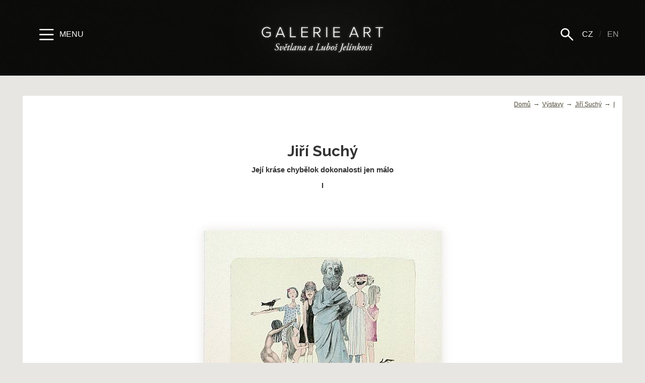

--- FILE ---
content_type: text/html; charset=utf-8
request_url: https://www.galerieart.cz/vystavy/galerie/jiri-suchy-i/540/?kategorie=1955
body_size: 16879
content:
<!DOCTYPE html>
<html>
<head>
<title>Jiří Suchý | Její kráse chybělok dokonalosti jen málo | ART GALLERY - Svetlana &amp; Lubos Jelinek - Czech and world art</title>
<base href="https://www.galerieart.cz/" />
<meta charset="utf-8">
<meta name="description" content="...">
<meta name="googlebot" content="">
<meta name="keywords" content="">
<meta name="author" content="expectum.cz">
<meta name="robots" content="index, follow">
<meta name="viewport" content="width=device-width, initial-scale=1, maximum-scale=1, user-scalable=no">


<meta name="google-site-verification" content="oJ-cwSdTwtkkf1L_tWIndu6xfKlva3Y51FLaTHcIc08">

<meta property="fb:app_id" content="xx"/>
<meta property="fb:admins" content="1523471665"/>
<meta property="og:title" content="Jiří Suchý | Její kráse chybělok dokonalosti jen málo | ART GALLERY - Svetlana &amp; Lubos Jelinek - Czech and world art"/>
<meta property="og:site_name" content="ART GALLERY - Svetlana & Lubos Jelinek - Czech and world art"/>
<meta property="og:type" content="article"/>

<meta property="og:url" content="https://www.galerieart.czvystavy/galerie/jiri-suchy/540/?dilo="/><link rel="canonical" href="https://www.galerieart.czvystavy/galerie/jiri-suchy/540/?dilo=" /><meta property="og:image" content="files/vystavy/vystava-540-1495625187.jpg"/><link rel="image_src" href="files/vystavy/vystava-540-1495625187.jpg" />
<link href="https://fonts.googleapis.com/css?family=Raleway:300,300i,400,400i,700,700i&subset=latin-ext" rel="stylesheet">
<link rel="stylesheet" href="https://maxcdn.bootstrapcdn.com/font-awesome/4.5.0/css/font-awesome.min.css">
<link href="https://fonts.googleapis.com/icon?family=Material+Icons" rel="stylesheet">

<link href="/css/bootstrap/css/bootstrap.min.css" rel="stylesheet">
<!-- HTML5 Shim and Respond.js IE8 support of HTML5 elements and media queries -->
<!--[if lt IE 9]>
	<script src="https://oss.maxcdn.com/libs/html5shiv/3.7.0/html5shiv.js"></script>
	<script src="https://oss.maxcdn.com/libs/respond.js/1.4.2/respond.min.js"></script>
<![endif]-->

<link rel="icon" type="image/png" href="/favicon-32x32.png" sizes="32x32" />
<link rel="icon" type="image/png" href="/favicon-16x16.png" sizes="16x16" />

<link rel="stylesheet" type="text/css" href="/css/styles.css?2020" />

<link rel="stylesheet" type="text/css" href="/css/animate.css" media="screen" />
<link rel="stylesheet" type="text/css" href="/_js/lightbox/css/lightbox.css" media="screen" />
<link rel="stylesheet" type="text/css" href="/_js/smoothness/jquery-ui-1.9.2.custom.min.css" />
<link rel="stylesheet" type="text/css" href="/_js/fileupload/css/jquery.fileupload-ui.css?2">
<link rel="stylesheet" type="text/css" href="/_js/skins/flat/green.css?2">
<link rel="stylesheet" type="text/css" href="/css/print.css" media="print"  />

<script type="text/javascript" src="/_js/jquery-1.11.0.min.js"></script>
<script type="text/javascript" src="/_js/jquery-ui-1.9.2.custom.min.js"></script>
<script type="text/javascript" src="/_js/lightbox/js/lightbox.min.js"></script>
<script type="text/javascript" src="/_js/jquery.datepicker.js"></script>
<script type="text/javascript" src="/_js/jquery.easing.1.3.js"></script>
<script type="text/javascript" src="/_js/jquery.validate.min.js"></script>
<script type="text/javascript" src="/_js/icheck.min.js"></script>

<link rel="stylesheet" href="/_js/swipebox/css/swipebox.css">
<script src="/_js/swipebox/wheelzoom.js"></script>
<script src="/_js/swipebox/js/jquery.swipebox.js"></script>




<script type="text/javascript" src="/jscript/scripts.js?2018"></script>
<script>

  (function(i,s,o,g,r,a,m){i['GoogleAnalyticsObject']=r;i[r]=i[r]||function(){
  (i[r].q=i[r].q||[]).push(arguments)},i[r].l=1*new Date();a=s.createElement(o),
  m=s.getElementsByTagName(o)[0];a.async=1;a.src=g;m.parentNode.insertBefore(a,m)
  })(window,document,'script','//www.google-analytics.com/analytics.js','ga');

  ga('create', 'UA-26376508-15', 'auto');
  ga('send', 'pageview');


</script>




</head>

<body class="subpage">
<noscript>
		<div class="alert alert-danger">
		<i class="fa fa-exclamation-circle fa-fw"></i> Pro správné zobrazení a funkčnost musíte mít povolený JavaScript. Jak Javascript povolit? <a href="https://www.fio.cz/navody/js/">Zde je návod</a>
		</div>
		</noscript>
<div id="topUp"></div>





<div id="nav-sidenav" class="sidenav">
	<a href="javascript:void(0)" class="closebtn" onclick="closeNav()"><img src="/images/layout/icon-close.svg" width="31" onerror="this.src='/images/layout/svgfail.png'"></a>
	<div class="sidenav-inner">
		<ul class="list-unstyled"><li class=""  ><a href="/home"    title="Úvodní stránka" class="">Úvodní stránka</a></li><li class=""  ><a href="umelci/"    title="Prodej" class="">Prodej</a></li><li class=""  ><a href="vystavy/"    title="Výstavy" class="">Výstavy</a></li><li class=""  ><a href="/virtualni-prohlidka" target="_blank"   title="Virtuální prohlídka " class="">Virtuální prohlídka <i class="fa fa-external-link" aria-hidden="true"></i></a></li><li class=""  ><a href="/katalogy"    title="Katalogy" class="">Katalogy</a></li><li class=""  ><a href="/podivejte-se-do-atelieru"    title="​Podívejte se do ateliéru" class="">​Podívejte se do ateliéru</a></li><li class=""  ><a href="/tiskove-informace"    title="​Tiskové informace" class="">​Tiskové informace</a></li><li class=""  ><a href="/kontakt"    title="Kontakt" class="">Kontakt</a></li><li class=""  ><a href="/pripravujeme"    title="Připravujeme" class="">Připravujeme</a></li><li class=""  ><a href="/obchodni-podminky"    title="Obchodní podmínky" class="">Obchodní podmínky</a></li></ul>
	  	<a href="https://www.facebook.com/galerieart.cz/" title="GalerieArt na facebooku" class="icon-facebook" target="_blank"><img src="/images/layout/icon-fb.svg" onerror="this.src='/images/layout/svgfail.png'"></a>
	  	<div class="artwork-holder">
	  	<h3 class="marginT0">Dílo týdne</h3><div class="artwork-list">
				<a href="https://www.galerieart.cz/vystavy/galerie/jan-svankmajer-1973---1975/739/?kategorie=3216"><span class="holder"><img src="files/_temp/2023/07/files-settings-settings-dilotydne_img-1689527944x500x500x1c0000.jpg" class="img-responsive" alt=""></span>
				Jan Švankmajer - Arcimboldeskní hlava
				</a>
				</div><!-- .artwork-list //-->
		</div>
		<br><br><br><a href="/login" title="Administrace" class="opacity30">Login</a><br><br>

	</div><!-- .sidenav-inner //-->
	<div class="cls"></div>
</div><!-- #nav-sidenav //-->
<div id="nav-sidenav2" class="sidenav2">
	<div class="sidenav-inner">
		<a href="javascript:void(0)" class="closebtn" onclick="closeNav()"><img src="/images/layout/icon-close.svg" width="31" onerror="this.src='/images/layout/svgfail.png'"></a>
	    <div class="form-group "><input type="text" name="s" id="searchInput"  maxlength="100" placeholder="Hledat" value="" class="form-control form-control" /></div> 
	    <div id="search-result"></div>
	</div><!-- .sidenav-inner //-->
</div><!-- #nav-sidenav2 //-->
<div id="sidenav-overlay" onclick="closeNav()"></div>
<header>
	<nav class="navbar navbar-inverse">
	<div class="container">
		<ul class="nav navbar-nav navbar-right hidden-xs">
			<li><a href="javascript:void(0);" title="Show menu" onclick="openNav2();" class="show-menu-menu2"><img src="/images/layout/icon-search.svg" width="31" onerror="this.src='/images/layout/svgfail.png'"></a></li>
			<li class="active"><a href="#" title="Česky" class="">CZ</a></li>
			<li><span>/</span></li>
			<li><a href="#" title="English" class="">EN</a></li>
		</ul>
		<ul class="nav navbar-nav navbar-left">
			<li><a href="javascript:void(0);" title="Show menu" onclick="openNav();" class="show-menu-menu"><img src="/images/layout/icon-menu.svg" width="31" onerror="this.src='/images/layout/svgfail.png'"> <spec>Menu</spec></a></li>
		</ul>
		<a class="navbar-brand" href="/" id="main-logo"><img src="/images/layout/logo.svg" onerror="this.src='/images/layout/logo.png'" alt="ART GALLERY - Svetlana & Lubos Jelinek - Czech and world art"/></a>
    </div><!-- .container //-->
    </nav><!-- nav //-->
	<div class="cls"></div>
</header>

<div class="container" id="breadcrumbs" >
<ol class="breadcrumb"><li><a href="home" title="Domů">Domů</a></li><li><a href="vystavy/" title="Výstavy">Výstavy</a></li><li><a href="vystavy/jiri-suchy/540/" title="Jiří Suchý">Jiří Suchý</a></li><li class="active"><a href="vystavy/galerie/jiri-suchy-i/540/?kategorie=1955" title="I">I</a></li></ol>
</div>
<div id="content" class="container" >

	<h1>Jiří Suchý<small>Její kráse chybělok dokonalosti jen málo</small></h1>
	<p class="marginT0 text-center bold">I</p>

	<div class="marginT8"><div class="diloBig" id="artwork2951">
						<div class="diloHolder"><img src="/files/_temp/2017/05/files-obrazky-vystavy-vystavy-2951x630x630xc0000.jpg" class="img-responsive" alt=" "></div><div class="diloPopis"><h2 class="marginT0 marginB1 fontMain">Jiří Suchý<br />Aristofanes</h2><p>litografie, 35,5 x 27 cm <br />
<br /></p></div>
				</div><!-- .diloBig //--><div class="diloBig" id="artwork2952">
						<div class="diloHolder"><img src="/files/_temp/2017/05/files-obrazky-vystavy-vystavy-2952x630x630xc0000.jpg" class="img-responsive" alt=" "></div><div class="diloPopis"><h2 class="marginT0 marginB1 fontMain">Jiří Suchý<br />Dvě hlavy</h2><p>litografie, 19,5 x 30 cm <br />
<br /></p></div>
				</div><!-- .diloBig //--><div class="diloBig" id="artwork2953">
						<div class="diloHolder"><img src="/files/_temp/2017/05/files-obrazky-vystavy-vystavy-2953x630x630xc0000.jpg" class="img-responsive" alt=" "></div><div class="diloPopis"><h2 class="marginT0 marginB1 fontMain">Jiří Suchý<br />Hry Osvobozeného divadla</h2><p>litografie, 38 x 24 cm <br />
<br /></p></div>
				</div><!-- .diloBig //--><div class="diloBig" id="artwork2954">
						<div class="diloHolder"><img src="/files/_temp/2017/05/files-obrazky-vystavy-vystavy-2954x630x630xc0000.jpg" class="img-responsive" alt=" "></div><div class="diloPopis"><h2 class="marginT0 marginB1 fontMain">Jiří Suchý<br />Její kráse scházelo k dokonalosti jen málo</h2><p>litografie, 17 x 16,5 cm <br />
<br /></p></div>
				</div><!-- .diloBig //--><div class="diloBig" id="artwork2955">
						<div class="diloHolder"><img src="/files/_temp/2017/05/files-obrazky-vystavy-vystavy-2955x630x630xc0000.jpg" class="img-responsive" alt=" "></div><div class="diloPopis"><h2 class="marginT0 marginB1 fontMain">Jiří Suchý<br />Kam se poděla Valerie?</h2><p>litografie, 38 x 25 cm <br />
<br /></p></div>
				</div><!-- .diloBig //--><div class="diloBig" id="artwork2956">
						<div class="diloHolder"><img src="/files/_temp/2017/05/files-obrazky-vystavy-vystavy-2956x630x630xc0000.jpg" class="img-responsive" alt=" "></div><div class="diloPopis"><h2 class="marginT0 marginB1 fontMain">Jiří Suchý<br />Koncert s.r.o.</h2><p>litografie, 36 x 27,5 cm <br />
<br /></p></div>
				</div><!-- .diloBig //--></div>
	<div class="row marginT2">
		<div class="col-lg-8 col-lg-offset-2">
				</div>
	</div>

	</div><!-- #content -->

	<div class="container-fluid">
	<div class="row footerLinks">
		<div class="col-sm-5 col-lg-2 col-lg-offset-3 text-right">
		<a href="/" class="btn btn-info marginT2">Zpět na hlavní stranu</a>
		</div>
		<div class="col-sm-2 text-center">
		<a href="#topUp" class="upLink"><i class="fa fa-angle-up fa-fw" aria-hidden="true"></i></a>
		</div>
		<div class="col-sm-2 text-left">
																								<a href="/vystavy/jiri-suchy/540/" class="btn btn-info marginT2">Zpět na Jiří Suchý</a>
												
				</div>
	</div>
	</div>
<footer>
	<div class="container">
    	<div class="row">
    		<div class="col-sm-4">
    			<p class="marginB1">
    			Chcete posílat informace<br />
				o aktuálních výstavách a novinkách v galerii?
    			</p>




<form action="newsletter/add/" class="newsletterFormSubscribe" method="post">
<input type="hidden" name="app_sk" value="1">
<input type="hidden" name="app_website" value="">

<div class="form-group marginB1">
	<input name="app_name" id="text" class="form-control" type="text" placeholder="Vaše jméno a příjmení">
</div>

<div class="form-group marginB1">
	<input name="app_ml" id="email" class="form-control email" type="email" placeholder="@ Vyplňte svůj e-mail">
	<input name="app_email" type="email" style="display: none">
</div>
<div class="form-group">
	<input name="subscribe" value="Odeslat" type="submit" style="display: none">
	<input name="app_reg" value="Odebírat novinky" class="btn btn-default" type="submit">
</div>
</form>



    		</div><!-- .col-sm-4 //-->
    		<div class="col-sm-4 text-center">
    			<p>tel: <a href="tel:+420 469 622 436">+420 469 622 436</a><br />
<a href="mailto:galerie@chrudim.cz">galerie@chrudim.cz</a></p>

<p>Resslovo náměstí 12<br />
537 01 Chrudim (<a href="https://mapy.cz/#x=136227200@y=135469536@z=15@mm=ZP@ax=136227872@ay=135472768@at=Galerie%20ART%20Chrudim@ad=Galerie%20v%C3%BDtvarn%C3%A9ho%20um%C4%9Bn%C3%AD%0D%0A%C4%8Cesk%C3%A9%20a%20evropsk%C3%A9%20um%C4%9Bn%C3%AD%2020.%20stolet%C3%AD%20:::%20www.galerieart.cz@sa=s@st=s@ssq=chrudim%20smetanova@sss=1@ssp=136218480_135457400_136241872_135477288" target="_blank">mapa</a>)<br />
Czech Republic</p>

    		</div><!-- .col-sm-4 //-->
    		<div class="col-sm-4 text-center">
    			<img src="/images/layout/logo.png" alt="ART GALLERY - Svetlana & Lubos Jelinek - Czech and world art" class="marginB3 img-responsive center-block" />
	        	<p>Otevřeno<br />
Po - Pá 14.00 - 17.30<br />
So 9.00 - 11.30</p>

<p><a href="http://www.galerieart.cz/virtualni-prohlidka-new/virtualniprohlidka.html" target="_blank">Virtuální prohlídka</a></p>

        	</div><!-- .col-sm-4 //-->
    	</div><!-- .row //-->


    </div><!-- .container //-->


    <div id="subfooter">
    	<a href="http://www.dkgr.cz" target="_blank" rel="external" class="graphic-designer opacity50" title="Webdesign, Grafický design, Vizuální styl - David Kučera">
    	<img src="/images/loga/logo_footer_dkgr.png" alt="Webdesign, Grafický design, Vizuální styl - David Kučera">
    	</a>
    	<a href="https://www.expectum.cz" target="_blank" rel="external" class="website-developer opacity50" title="Tvorba webů, Webdesign, Grafický design, Vizuální styl - expectum.">
    	<img src="/images/loga/logo_footer_expectum.png" alt="Tvorba webů, Webdesign, Grafický design, Vizuální styl - expectum.">
    	</a>
    </div>
</footer>

<div class="modal fade" id="thisModal" tabindex="-1" role="dialog">
  <div class="modal-dialog" role="document">
    <div class="modal-content">
      <div class="modal-body">
		<a href="javascript:void(0)" class="closebtn close" data-dismiss="modal" aria-label="Close"><img src="/images/layout/icon-close-black.svg" onerror="this.src='/images/layout/svgfail.png'" width="31"></a>
        <div class="modal-inner">
			<p>Zajímají vás výstavy, které připravujeme?</p>

			
			<script>var popup=0;var popupTimeout=60;</script>

			<div class="pozvankyGet marginT4" id="pozvankyGet">
			<h5><strong class="marginR2 marginB2">Chcete dostávat pozvánky?</strong> <a href="javascript:void(0);" onclick="$('#newsletterHider').show();$('#pozvankyGet').hide();" class="btn btn-default btn-bigger paddingT1 paddingB1 marginR2 marginT1">ANO</a> <a href="javascript:void(0);" onclick="$('#pozvankyGet').hide();" class="btn btn-info btn-bigger paddingT1 paddingB1 marginT1">NE</a></h5>
			</div>

			<form action="/newsletter/add/" class="newsletterFormSubscribe hidn marginT4" id="newsletterHider" method="post">
				<h5><strong>Vyplňte, prosím, své jméno a e-mail:</strong>
				<input type="hidden" name="app_sk" value="1">
				<input type="hidden" name="app_website" value="">

				<div class="form-group marginB1 marginT2">
					<input name="app_name" id="text" class="form-control input-sm" type="text" placeholder="Vaše jméno a příjmení">
				</div>

				<div class="row">
				<div class="col-sm-6 paddingR0">
					<div class="form-group marginB2">
						<input name="app_ml" id="email" class="form-control email input-sm" type="email" placeholder="@ Vyplňte svůj e-mail">
						<input name="app_email" type="email" style="display: none">
					</div>
				</div>
				<div class="col-sm-6">
					<div class="form-group marginB2">
						<input name="subscribe" value="Odeslat" type="submit" style="display: none">
						<input name="app_reg" value="Odebírat novinky" class="btn btn-default btn-block" type="submit">
					</div>
				</div>
				</div>
			</form>

        </div>
      </div>
    </div><!-- /.modal-content -->
  </div><!-- /.modal-dialog -->
</div><!-- /.modal -->

<script src="/css/bootstrap/js/bootstrap.min.js"></script>
<script src="/_js/frontend.js"></script>
</body>
</html>

--- FILE ---
content_type: text/css
request_url: https://www.galerieart.cz/_js/skins/flat/green.css?2
body_size: 448
content:
/* iCheck plugin Flat skin, green
----------------------------------- */
.icheckbox_flat-green,
.iradio_flat-green {
    display: inline-block;
    *display: inline;
    vertical-align: middle;
    margin: 0;
    padding: 0;
    width: 20px;
    height: 20px;
    background: url(green.png) no-repeat;
    border: none;
    cursor: pointer;
}

.icheckbox_flat-green {
    background-position: 0 0;
}
    .icheckbox_flat-green.checked {
        background-position: -22px 0;
    }
    .icheckbox_flat-green.disabled {
        background-position: -44px 0;
        cursor: default;
    }
    .icheckbox_flat-green.checked.disabled {
        background-position: -66px 0;
    }

.iradio_flat-green {
    background-position: -88px 0;
}
    .iradio_flat-green.checked {
        background-position: -110px 0;
    }
    .iradio_flat-green.disabled {
        background-position: -132px 0;
        cursor: default;
    }
    .iradio_flat-green.checked.disabled {
        background-position: -154px 0;
    }

/* HiDPI support */
@media (-o-min-device-pixel-ratio: 5/4), (-webkit-min-device-pixel-ratio: 1.25), (min-resolution: 120dpi), (min-resolution: 1.25dppx) {
    .icheckbox_flat-green,
    .iradio_flat-green {
        background-image: url(green@2x.png);
        -webkit-background-size: 176px 22px;
        background-size: 176px 22px;
    }
}

--- FILE ---
content_type: image/svg+xml
request_url: https://www.galerieart.cz/images/layout/icon-menu.svg
body_size: 797
content:
<?xml version="1.0" encoding="utf-8"?>
<!-- Generator: Adobe Illustrator 20.1.0, SVG Export Plug-In . SVG Version: 6.00 Build 0)  -->
<svg version="1.1" id="Vrstva_1" xmlns="http://www.w3.org/2000/svg" xmlns:xlink="http://www.w3.org/1999/xlink" x="0px" y="0px"
	 viewBox="0 0 30 30" style="enable-background:new 0 0 30 30;" xml:space="preserve">
<style type="text/css">
	.st0{fill:#FFFFFF;}
</style>
<g>
	<path class="st0" d="M27.3,13.8H2.2c-0.7,0-1.3,0.6-1.3,1.3s0.6,1.3,1.3,1.3h25.1c0.7,0,1.3-0.6,1.3-1.3S28,13.8,27.3,13.8z"/>
	<path class="st0" d="M2.2,6.8h25.1c0.7,0,1.3-0.6,1.3-1.3S28,4.3,27.3,4.3H2.2C1.6,4.3,1,4.9,1,5.6S1.6,6.8,2.2,6.8z"/>
	<path class="st0" d="M27.3,23.3H2.2c-0.7,0-1.3,0.6-1.3,1.3s0.6,1.3,1.3,1.3h25.1c0.7,0,1.3-0.6,1.3-1.3S28,23.3,27.3,23.3z"/>
</g>
</svg>


--- FILE ---
content_type: application/javascript
request_url: https://www.galerieart.cz/jscript/scripts.js?2018
body_size: 9205
content:
/*<script type="text/javascript">*/
// Ahoj cizí živá formo, proč se koukáš na zdrojový kód?
var stopForm = 0;

$.datepicker.regional['cs'] = {
        closeText: 'Zavřít',
        prevText: '&#x3c;Dříve',
        nextText: 'Později&#x3e;',
        currentText: 'Nyní',
        monthNames: ['leden', 'únor', 'březen', 'duben', 'květen', 'červen', 'červenec', 'srpen',
            'září', 'říjen', 'listopad', 'prosinec'],
        monthNamesShort: ['led', 'úno', 'bře', 'dub', 'kvě', 'čer', 'čvc', 'srp', 'zář', 'říj', 'lis', 'pro'],
        dayNames: ['neděle', 'pondělí', 'úterý', 'středa', 'čtvrtek', 'pátek', 'sobota'],
        dayNamesShort: ['ne', 'po', 'út', 'st', 'čt', 'pá', 'so'],
        dayNamesMin: ['ne', 'po', 'út', 'st', 'čt', 'pá', 'so'],
        weekHeader: 'Týd',
        dateFormat: 'dd/mm/yy',
        firstDay: 1,
        isRTL: false,
        showMonthAfterYear: false,
        yearSuffix: ''
    };
    $.datepicker.setDefaults($.datepicker.regional['cs']);

jQuery.extend(jQuery.validator.messages, {
	required: "Tento údaj je povinný.",
	remote: "Prosím, opravte tento údaj.",
	email: "Prosím, zadejte platný e-mail.",
	url: "Prosím, zadejte platné URL.",
	date: "Zadejte platné datum ve formátu RRRR-MM-DD (např. 1989-11-05).",
	dateISO: "Prosím, zadejte platné datum (ISO).",
	number: "Prosím, zadejte číslo.",
	digits: "Prosím, zadávejte pouze číslice.",
	creditcard: "Prosím, zadejte číslo kreditní karty.",
	equalTo: "Prosím, zadejte znovu stejnou hodnotu.",
	accept: "Prosím, zadejte soubor se správnou příponou.",
	maxlength: jQuery.validator.format("Prosím, zadejte nejvíce {0} znaků."),
	minlength: jQuery.validator.format("Prosím, zadejte nejméně {0} znaků."),
	rangelength: jQuery.validator.format("Prosím, zadejte od {0} do {1} znaků."),
	range: jQuery.validator.format("Prosím, zadejte hodnotu od {0} do {1}."),
	max: jQuery.validator.format("Prosím, zadejte hodnotu menší nebo rovnu {0}."),
	min: jQuery.validator.format("Prosím, zadejte hodnotu větší nebo rovnu {0}.")
});

/* Set the width of the side navigation to 250px */
function openNav()
{
	$('#nav-sidenav').addClass('sidenavOpen');
	$('#sidenav-overlay').fadeIn();
}

/* Set the width of the side navigation to 250px */
function openNav2()
{
	$('#nav-sidenav2').addClass('sidenavOpen');
	$('#searchInput').val('').focus();
	$('#sidenav-overlay').fadeIn();
}

/* Set the width of the side navigation to 0 */
function closeNav()
{
	$('#nav-sidenav').removeClass('sidenavOpen');
	$('#nav-sidenav2').removeClass('sidenavOpen');
	$('#sidenav-overlay').fadeOut();
}

$(function()
{
	$('a.upLink[href*=#]').on('click', function(event)
	{
	    var href = $.attr(this, 'href');
	    $('html,body').animate({scrollTop:$(this.hash).offset().top}, 1000, function () {  window.location.hash = href;   });
	    event.preventDefault();
	});
	/*
	$('a>img').mouseenter(function()
	{
		$(this).addClass('animated pulse');
	}).mouseleave(function()
	{
		$(this).removeClass('animated pulse');
	});
	*/
	$(window).scroll(function()
	{
		if ($(document).scrollTop() > 50)
		{
			$('header').addClass('shrink');
		}
		else
		{
			$('header').removeClass('shrink');
		}
	});

	$('input.icheck').iCheck({
    checkboxClass: 'icheckbox_flat-green',
    radioClass: 'iradio_flat-green'
  	});
});

$(document).ready(function()
{



	$( '.swipebox' ).swipebox(
	{
		afterOpen: function()
		{
			setTimeout(function(){ wheelzoom($('.slide.current>img')); }, 1500);
		}
	});


	$("#searchInput").autocomplete({
		classes: {
		"ui-autocomplete": "list-unstyled"
		},
       source: "/ajax/galerieart/ajax.search",
       minLength: 3,
       delay: 200,
       autoFocus: true,
       appendTo: "#search-result",
		change: function( event, ui ) {
			if(ui.item != null)
			{
				if(ui.item.link != false)
				{
					window.location.href=ui.item.link;
				}else{
					$(this).val( ui.item.value );
				}

			}else{

			}
			return false;

		},select: function( event, ui ) {
			if(ui.item != null)
			{
				if(ui.item.link != false)
				{
					window.location.href=ui.item.link;
				}else{
					$(this).val( ui.item.value );
				}
			}else{

			}
			return false;

		}

    }).data( "autocomplete" )._renderItem = function( ul, item ) {

    		ul.addClass('list-unstyled').removeClass('ui-menu ui-widget ui-widget-content ui-corner-all');

            return $( "<li></li>" )
                .data( "item.autocomplete", item )
                .append( item.label )
                .appendTo( ul );
        };









	$('a.tip').tooltip({placement: 'auto top'});

	//pro potřeby admina
	$(".deleteRow").addClass("click");
	$("body").on( "click", '.deleteRow', function()
	{
		conf = confirm('Opravdu smazat?');
		if(conf)
		{
			$(this).parent().parent().remove();
		}
	});
	// end

	$(".datum").datepicker({ dateFormat: 'yy-mm-dd' });
	$('.datetime').datetimepicker({ dateFormat: 'yy-mm-dd' });
	$("#form").validate();

	// Select all
	$("button[name='select_all']").click( function() {
		$("input[type='checkbox']").prop('checked', true).change();
		return false;
	});

	// Select all
	$(".select_all").click( function() {
		$("input[type='checkbox']").prop('checked', true).change();
		return false;
	});

	// Select none
	$(".select_none").click( function() {
		$("input[type='checkbox']").prop('checked', false).change();
		return false;
	});

	// Invert selection
	$(".invert_selection").click( function() {
		$("input[type='checkbox']").each( function()
		{
			$(this).prop('checked', !$(this).prop('checked')).change();
		});
		return false;
	});

});

function checkStateTRcontrol(_this)
{
	if( $(_this).prop("checked") )
	{
		$(_this).parents("tr").addClass("success");
	}else{
		$(_this).parents("tr").removeClass("success");
	}
}


function deleteLine(typ, id)
{
	var dotaz = confirm('Opravdu vymazat položku?');

	if(dotaz)
	{

		$.ajax({
		type: "POST",
		url: "/ajax/core/deleteLine",
		data: {id: id, typ: typ},
		success: function(html){
			if (html=="x"){ alert("Vyskytla se chyba při úpravě."); }
			else{
				$("#uu"+id+"").fadeOut();
			}
		}
		});
	}
}
function obrazkyKategorieCreate(alias, id)
{
	var nazev = $('#newKatCreate').val();

	$.ajax({
	type: "POST",
	url: "/ajax/core/obrazkyKategorieCreate",
	data: {id_parent: id, alias: alias, nazev: nazev},
	success: function(html)
	{
		if (html=="error")
		{
			alert("Vyskytla se chyba při úpravě.");
		}
		else
		{
			var Splited = html.split('||||||||||%%%%%%|||||||||');

			$( Splited[1] ).appendTo( "#myTabsX .nav" );
			$( Splited[2] ).appendTo( "#myTabsX .tab-content" );

			$('#newKatCreate').val('');

			$('#myTabsX a').click(function (e)
			{
				e.preventDefault()
				$(this).tab('show');
			})
			$('#xhref'+Splited[0]).tab('show');
			$('.bigboxkat').hide();
		}
	}
	});
}
function obrazkyKategorieEdit(alias, id,kategorie,nazev)
{
	var nazev = prompt("Zadejte název", nazev);

	if (nazev != null)
	{

		$.ajax({
		type: "POST",
		url: "/ajax/core/obrazkyKategorieEdit",
		data: {id_parent: id, alias: alias, nazev: nazev, id: kategorie, kategorie: kategorie},
		success: function(html)
		{
			if (html=="error")
			{
				alert("Vyskytla se chyba při úpravě.");
			}
			else if(html=="ok")
			{
				alert('Změna uložena, projeví se při obnovení stránky.');
			}
		}
		});
	}
}
function obrazkyKategorieDelete(alias, id, kategorie)
{
	var nazev = $('#newKatCreate').val();
	var anone = confirm('Opravdu smazat?');
	if(anone)
	{
		$.ajax({
		type: "POST",
		url: "/ajax/core/obrazkyKategorieDelete",
		data: {id_parent: id, alias: alias, nazev: nazev, id: kategorie, kategorie: kategorie},
		success: function(html)
		{
			if (html=="error")
			{
				alert("Vyskytla se chyba při úpravě.");
			}
			else
			{
				$('#xhref'+html).parent().remove();
				$('#x'+html).remove();
			}
		}
		});
	}
}
function changeLine(typ, id)
{
	var dotaz = confirm('Opravdu změnit?');

	if(dotaz)
	{

		$.ajax({
		type: "POST",
		url: "/ajax/core/changeLine",
		data: {id: id, typ: typ},
		success: function(html){
			if (html=="x"){ alert("Vyskytla se chyba při úpravě."); }
			else{
				$("#uu"+id+"").find(".change").fadeOut();
			}
		}
		});
	}
}
function guid()
{
  function s4() {
    return Math.floor((1 + Math.random()) * 0x10000)
      .toString(16)
      .substring(1);
  }
  return s4() + s4() + '-' + s4() + '-' + s4() + '-' +
    s4() + '-' + s4() + s4() + s4();
}
function formSubmit()
{
	$("#form").submit();
}
function bytesToSize(bytes, precision)
{
    var sizes = ['Bytes', 'KB', 'MB', 'GB', 'TB'];
    var posttxt = 0;
    if (bytes == 0) return 'n/a';
    while( bytes >= 1024 ) {
        posttxt++;
        bytes = bytes / 1024;
    }
    return parseInt(bytes).toFixed(precision) + " " + sizes[posttxt];
}

/*</script>*/

--- FILE ---
content_type: image/svg+xml
request_url: https://www.galerieart.cz/images/layout/icon-fb.svg
body_size: 614
content:
<?xml version="1.0" encoding="utf-8"?>
<!-- Generator: Adobe Illustrator 20.1.0, SVG Export Plug-In . SVG Version: 6.00 Build 0)  -->
<svg version="1.1" id="Vrstva_1" xmlns="http://www.w3.org/2000/svg" xmlns:xlink="http://www.w3.org/1999/xlink" x="0px" y="0px"
	 viewBox="0 0 54.3 55.2" style="enable-background:new 0 0 54.3 55.2;" xml:space="preserve">
<style type="text/css">
	.st0{fill:#FFFFFF;}
</style>
<path class="st0" d="M49.4,6.1H5.3v44.1h23.6V33.1h-5.7v-6.7h5.7v-4.9c0-5.7,3.5-8.8,8.6-8.8c2.4,0,4.5,0.2,5.1,0.3v6l-3.5,0
	c-2.8,0-3.3,1.3-3.3,3.2v4.3h6.6l-0.9,6.7h-5.7v17.1l13.7,0V6.1z"/>
</svg>


--- FILE ---
content_type: image/svg+xml
request_url: https://www.galerieart.cz/images/layout/icon-close.svg
body_size: 721
content:
<?xml version="1.0" encoding="utf-8"?>
<!-- Generator: Adobe Illustrator 20.1.0, SVG Export Plug-In . SVG Version: 6.00 Build 0)  -->
<svg version="1.1" id="Vrstva_1" xmlns="http://www.w3.org/2000/svg" xmlns:xlink="http://www.w3.org/1999/xlink" x="0px" y="0px"
	 viewBox="0 0 30 30" style="enable-background:new 0 0 30 30;" xml:space="preserve">
<style type="text/css">
	.st0{fill:#FFFFFF;}
</style>
<path class="st0" d="M16.8,15.5l8.7-8.7C26,6.3,26,5.5,25.5,5s-1.3-0.5-1.8,0L15,13.7L6.3,5C5.9,4.5,5.1,4.5,4.6,5s-0.5,1.3,0,1.8
	l8.7,8.7l-8.7,8.7c-0.5,0.5-0.5,1.3,0,1.8c0.2,0.2,0.6,0.4,0.9,0.4s0.6-0.1,0.9-0.4l8.7-8.7l8.7,8.7c0.2,0.2,0.6,0.4,0.9,0.4
	s0.6-0.1,0.9-0.4c0.5-0.5,0.5-1.3,0-1.8L16.8,15.5z"/>
</svg>
